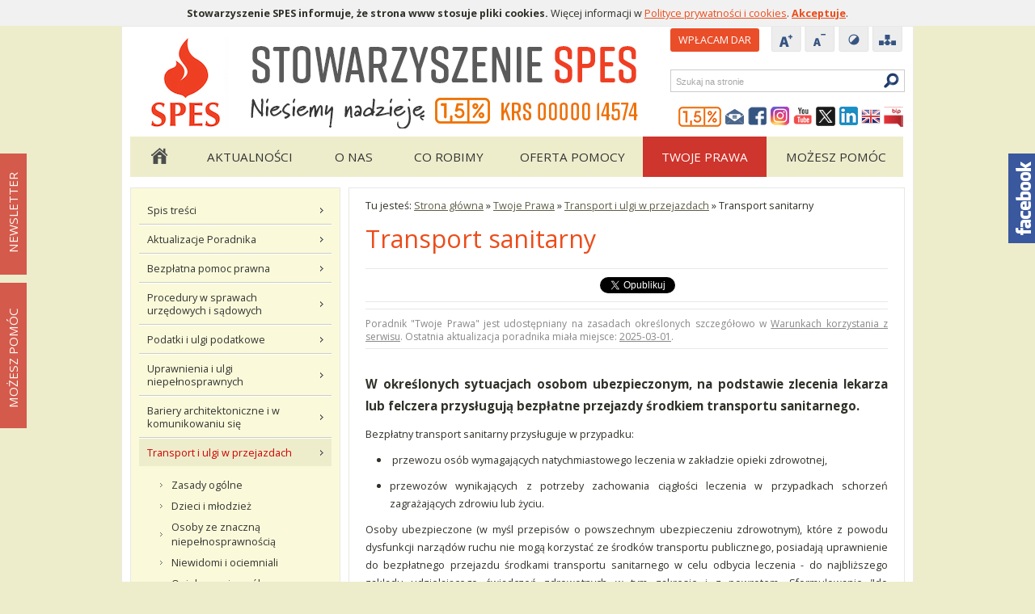

--- FILE ---
content_type: text/html; charset=utf-8
request_url: https://www.spes.org.pl/twoje-prawa/transport-i-ulgi-w-przejazdach/transport-sanitarny
body_size: 7412
content:

<!doctype html>
<html lang="pl" >
    <head>
        <meta http-equiv="content-type" content="text/html; charset=utf-8">        
        <meta name="author" content="Stowarzyszenie SPES" />
        <meta property="og:locale" content="pl_PL" />        
        <meta property="og:title" content="Transport sanitarny"/>
        <meta property="og:description" content="W określonych sytuacjach osobom ubezpieczonym, na podstawie zlecenia lekarza lub felczera przysługują bezpłatne przejazdy środkiem transportu sanitarnego.Bezpłatny transport sanitarny przysługuje w przypadku:		 przewozu osób wymagających natychmiastowego leczenia w zakładzie opieki…"/>
        <meta property="og:url" content="https://spes.org.pltwoje-prawa/transport-i-ulgi-w-przejazdach/transport-sanitarny"/>
        <meta property="og:site_name" content="SPES - Organizacja Pożytku Publicznego"/>        
        <meta property="og:type" content="website" />
        <meta name="google-site-verification" content="bSyNC2C_0LrSRj4JDm6dEKrKpvivEE3lHXMqxhn4nIs" />
        <meta property="og:image" content="https://www.spes.org.pl/media/img/ico_footer_1-5p.png" /><meta property="og:image" content="https://www.spes.org.pl/media/img/baner_nowefio_2023.jpg" />                
        <meta property="og:image" content="http://spes.org.pl/media/img/logo-200x200.jpg" />
        <meta name="description" content="W określonych sytuacjach osobom ubezpieczonym, na podstawie zlecenia lekarza lub felczera przysługują bezpłatne przejazdy środkiem transportu sanitarnego.Bezpłatny transport sanitarny przysługuje w przypadku:		 przewozu osób wymagających natychmiastowego leczenia w zakładzie opieki…"/>
        <meta name="keywords" content=""/>
                <meta name="viewport" content="width=device-width, initial-scale=1">        
                                
                        <meta property="fb:app_id" content="653943878046610"/>
        <link type="text/css" href="/media/css/screen.css?v=2.4.3" rel="stylesheet" media="screen" />
	<link type="text/css" href="/media/css/fotorama.css?v=2.4.3" rel="stylesheet" media="screen" />
	<link type="text/css" href="/media/css/print.css?v=2.4.3" rel="stylesheet" media="print" />
	<script type="text/javascript" src="/media/js/jquery.min.js?v=2.4.3"></script>
	<script type="text/javascript" src="/media/js/plugins.js?v=2.4.3"></script>
	<script type="text/javascript" src="/media/js/public.js?v=1?v=2.4.3"></script>
	<script type="text/javascript" src="/media/js/whcookies.js?v=2.4.3"></script>
	<script type="text/javascript" src="/media/js/flowplayer-3.2.6.min.js?v=2.4.3"></script>
	        
        <link type="text/css" href="/media/css/mq.css?v=2.4.3" rel="stylesheet" media="screen" />        <link type="text/css" href="/media/css/jquery.bxslider.css" rel="stylesheet" media="screen" />
        <script type="text/javascript" src="/media/js/jquery.bxslider.min.js"></script>
        <link rel="apple-touch-icon" sizes="57x57" href="/media/favicons/apple-touch-icon-57x57.png">
        <link rel="apple-touch-icon" sizes="60x60" href="/media/favicons/apple-touch-icon-60x60.png">
        <link rel="apple-touch-icon" sizes="72x72" href="/media/favicons/apple-touch-icon-72x72.png">
        <link rel="apple-touch-icon" sizes="76x76" href="/media/favicons/apple-touch-icon-76x76.png">
        <link rel="apple-touch-icon" sizes="114x114" href="/media/favicons/apple-touch-icon-114x114.png">
        <link rel="apple-touch-icon" sizes="120x120" href="/media/favicons/apple-touch-icon-120x120.png">
        <link rel="apple-touch-icon" sizes="144x144" href="/media/favicons/apple-touch-icon-144x144.png">
        <link rel="apple-touch-icon" sizes="152x152" href="/media/favicons/apple-touch-icon-152x152.png">
        <link rel="apple-touch-icon" sizes="180x180" href="/media/favicons/apple-touch-icon-180x180.png">
        <link rel="icon" type="image/png" href="https://www.spes.org.pl/media/favicons/favicon-32x32.png" sizes="32x32">
        <link rel="icon" type="image/png" href="https://www.spes.org.pl/media/favicons/android-chrome-192x192.png" sizes="192x192">
        <link rel="icon" type="image/png" href="https://www.spes.org.pl/media/favicons/favicon-96x96.png" sizes="96x96">
        <link rel="icon" type="image/png" href="https://www.spes.org.pl/media/favicons/favicon-16x16.png" sizes="16x16">
        <link rel="manifest" href="https://www.spes.org.pl/media/favicons/manifest.json">
        <link rel="mask-icon" href="https://www.spes.org.pl/media/favicons/safari-pinned-tab.svg" color="#5bbad5">
        <link rel="shortcut icon" href="https://www.spes.org.pl/media/favicons/favicon.ico">
        <meta name="apple-mobile-web-app-title" content="SPES.org.pl">
        <meta name="application-name" content="SPES.org.pl">
        <meta name="msapplication-TileColor" content="#da532c">
        <meta name="msapplication-TileImage" content="/media/favicons/mstile-144x144.png">
        <meta name="msapplication-config" content="/media/favicons/browserconfig.xml">
        <meta name="theme-color" content="#ffffff">

        <title>Transport sanitarny - Transport i ulgi w przejazdach - Twoje Prawa - SPES.org.pl</title>
            <!-- Google tag (gtag.js) -->
            <script async src="https://www.googletagmanager.com/gtag/js?id=G-F8S5Z9HNER"></script>
            <script>
              window.dataLayer = window.dataLayer || [];
              function gtag(){dataLayer.push(arguments);}
              gtag('js', new Date());

              gtag('config', 'G-F8S5Z9HNER');
            </script>
        <!-- Meta Pixel Code -->
        <script>
        !function(f,b,e,v,n,t,s)
        {if(f.fbq)return;n=f.fbq=function(){n.callMethod?
        n.callMethod.apply(n,arguments):n.queue.push(arguments)};
        if(!f._fbq)f._fbq=n;n.push=n;n.loaded=!0;n.version='2.0';
        n.queue=[];t=b.createElement(e);t.async=!0;
        t.src=v;s=b.getElementsByTagName(e)[0];
        s.parentNode.insertBefore(t,s)}(window, document,'script',
        'https://connect.facebook.net/en_US/fbevents.js');
        fbq('init', '993851434913037');
        fbq('track', 'PageView');
        </script>
        <noscript><img height="1" width="1" style="display:none"
        src="https://www.facebook.com/tr?id=993851434913037&ev=PageView&noscript=1"
        /></noscript>
        <!-- End Meta Pixel Code -->
        
    </head>
    <body>     
        <noscript><iframe src="https://www.googletagmanager.com/ns.html?id=GTM-KBPZ3FC" height="0" width="0" style="display:none;visibility:hidden"></iframe></noscript>        
        <div class="box-container">
            <div class="container">
                <div id="top">                
                    <h1 id="logo"><a href="/"><img src="/media/img/logo_4.jpg" alt="Stowarzyszenie SPES" /></a></h1>                        <h2 class="hideme">Menu pomocnicze</h2>
                        <ul class="tabindexnav">
                            <li><a href="#mm" tabindex="1" >Przejdź do menu głównego</a></li>
                            <li><a href="#txt" tabindex="2">Przejdź do treści</a></li>
                            <li><a href="#srch" tabindex="3">Przejdź do wyszukiwarki</a></li>
                            <li><a href="/mapa-strony/" tabindex="4">Mapa strony</a></li>
                        </ul>   
                        <!-- 
                        <div class="headtxt">
                            Stowarzyszenie na Rzecz<br/>Niepełnosprawnych <span>SPES</span>
                        </div>
                        -->
                        
                        <div id="top-nav">     
                                <a href="/mozesz-pomoc/przekaz-darowizne" 
                                   class="btn-wplac"
                                   onclick="dataLayer.push({
                                        'eventCategory': 'Dar',
                                        'event': 'Wplata'});">
                                    Wpłacam DAR
                                </a>                        
                        
                        <ul class="links">                                    
                                    <li><a href="#" class="ico ico_fontp"><img src="/media/img/ico_top_plus.png" alt="Zwiększ rozmiar czcionki" /></a></li> 
                                    <li><a href="#" class="ico ico_fontm"><img src="/media/img/ico_top_min.png" alt="Zmniejsz rozmiar czcionki" /></a></li> 
                                    <li><a href="/twoje-prawa/transport-i-ulgi-w-przejazdach/transport-sanitarny?kontrast=1" title="Wersja w wysokim kontraście" class="ico ico_contrast"><img src="/media/img/ico_top_kontrast.png" alt="Wersja kontrastowa" /></a></li>  
                                    <li><a href="/mapa-strony" title="Mapa strony" class="ico ico_sitemap"><img src="/media/img/ico_top_mapa.png" alt="Mapa strony" /></a></li>                                                                            
                                </ul>
                                <a id="srch"></a>
                                <h2 class="hideme">Wyszukiwarka</h2><form action="/szukaj" method="get" accept-charset="utf-8" class="search"><label for="s">Szukaj</label><div><input type="text" id="s" name="s" placeholder="Szukaj na stronie" /><input type="submit" value="Szukaj" title="Rozpocznij wyszukiwanie" class="btn" /></div></form>
                                <ul class="socials">
                                    <li><a href="/mozesz-pomoc/przekaz-1-podatku" class="ico ico-1p" title="Organizacja uprawniona do otrzymania 1,5% podatku"><img src="/media/img/ico_footer_1-5p.png" alt="dla-dzieci.org.pl" /></a></li>
                                    <li><a href="/o-nas/kontakt" class="ico ico-contact" title="Kontakt"><img src="/media/img/ico_social_contact.png" alt="Kontakt" /></a></li>
                                    <li><a href="https://www.facebook.com/Stowarzyszenie.SPES" class="ico ico-fb" title="Facebook"><img src="/media/img/ico_social_fb.png" alt="Stowarzyszenie SPES na Facebooku" /></a></li>
                                    <li><a href="https://www.instagram.com/societas_spes/?hl=pl" class="ico ico-gp" title="Instagram"><img src="/media/img/ico_social_in.png" alt="Stowarzyszenie SPES na Instagram" /></a></li>
                                    <li><a href="https://www.youtube.com/user/StowarzyszenieSPES" class="ico ico-yt" title="YouTube"><img src="/media/img/ico_social_yt.png" alt="Stowarzyszenie SPES na YouTube" /></a></li>
                                    <li><a href="https://twitter.com/SocietasSpes" class="ico ico-twitter title="Twitter"><img src="/media/img/ico_social_x.png" alt="Stowarzyszenie SPES na Twitterze" style="height: 24px" /></a></li>
                                    <li><a href="https://www.linkedin.com/company/stowarzyszenie-spes" class="ico ico-li" title="LinkedIn"><img src="/media/img/ico_social_li.png" alt="Stowarzyszenie SPES na LinkedIn" /></a></li>
                                    <li><a href="/english" title="Wersja agnielska" class="ico ico_en"><img src="/media/img/gb_flag.png" alt="En" /></a></li>
                                    <li><a href="http://bip.spes.org.pl/" class="ico ico-bip" title="BIP"><img src="/media/img/ico_social_bip.png" alt="Biuletyn Informacji Publicznej" /></a></li>
                                </ul>                                                 
                              </div>                    <a id="mm"></a>
                    <h2 class="hideme">Menu główne</h2>
                    <nav id="nav">
                                                <a href="#" id="pull">Menu</a>
                        <ul>                                                    
                            <li class="home"><a href="/">Strona główna</a></li><li><a href="/aktualnosci" class="item_252">Aktualności</a></li><li><a href="/o-nas" class="item_6">O Nas</a></li><li><a href="/co-robimy" class="item_24">Co robimy</a></li><li><a href="/oferta-pomocy" class="item_47">Oferta pomocy</a></li><li><a href="/twoje-prawa" class="item_62 active">Twoje Prawa</a></li><li><a href="/mozesz-pomoc" class="item_246">Możesz pomóc</a></li>                        
                        </ul>
                    </nav>
                </div>
								
                <a id="txt"></a>
                
<div id="subpage" class="page-id-224">    

    <div id="left">        
        
        <h2 class="hideme">Menu podstrony Twoje Prawa</h2>
    <ul class="submenu"><li class="first"><a href="/twoje-prawa/spis-tresci">Spis treści</a></li><li><a href="/twoje-prawa/aktualizacje-poradnika">Aktualizacje Poradnika</a></li><li><a href="/twoje-prawa/bezplatna-pomoc-prawna">Bezpłatna pomoc prawna</a></li><li><a href="/twoje-prawa/procedury-w-sprawach-urzedowych-i-sadowych">Procedury w sprawach urzędowych i sądowych</a></li><li><a href="/twoje-prawa/podatki">Podatki i ulgi podatkowe</a></li><li><a href="/twoje-prawa/uprawnienia-i-ulgi-niepelnosprawnych">Uprawnienia i ulgi niepełnosprawnych</a></li><li><a href="/twoje-prawa/bariery-architektoniczne">Bariery architektoniczne i w komunikowaniu się</a></li><li class="current"><a href="/twoje-prawa/transport-i-ulgi-w-przejazdach" class="current">Transport i ulgi w przejazdach</a><ul><li class="first"><a href="/twoje-prawa/transport-i-ulgi-w-przejazdach/zasady-ogolne">Zasady ogólne</a></li><li><a href="/twoje-prawa/transport-i-ulgi-w-przejazdach/dzieci-i-mlodziez">Dzieci i młodzież</a></li><li><a href="/twoje-prawa/transport-i-ulgi-w-przejazdach/osoby-ze-znaczna-niepelnosprawnoscia">Osoby ze znaczną niepełnosprawnością</a></li><li><a href="/twoje-prawa/transport-i-ulgi-w-przejazdach/niewidomi-i-ociemniali">Niewidomi i ociemniali</a></li><li><a href="/twoje-prawa/transport-i-ulgi-w-przejazdach/opiekunowie-osob-niewidomych-lub-znaczna-niepelnosprawnoscia">Opiekunowie osób niewidomych lub znaczną niepełnosprawnością</a></li><li><a href="/twoje-prawa/transport-i-ulgi-w-przejazdach/emeryci-i-rencisci">Emeryci i renciści</a></li><li><a href="/twoje-prawa/transport-i-ulgi-w-przejazdach/inwalidzi-wojenni-i-wojskowi">Inwalidzi wojenni i wojskowi</a></li><li><a href="/twoje-prawa/transport-i-ulgi-w-przejazdach/komunikacja-miejska">Komunikacja miejska</a></li><li><a href="/twoje-prawa/transport-i-ulgi-w-przejazdach/karta-parkingowa">Karta parkingowa</a></li><li class="current"><a href="/twoje-prawa/transport-i-ulgi-w-przejazdach/transport-sanitarny" class="current">Transport sanitarny</a></li><li><a href="/twoje-prawa/transport-i-ulgi-w-przejazdach/transport-autobusowy">Transport autobusowy</a></li><li><a href="/twoje-prawa/transport-i-ulgi-w-przejazdach/transport-lotniczy">Transport lotniczy</a></li></ul></li><li><a href="/twoje-prawa/odszkodowania-komunikacyjne">Odszkodowania komunikacyjne</a></li><li><a href="/twoje-prawa/pomoc-spoleczna">Pomoc społeczna</a></li><li><a href="/twoje-prawa/ochrona-rodzicielstwa">Ochrona rodzicielstwa</a></li><li><a href="/twoje-prawa/alimenty">Alimenty</a></li><li><a href="/twoje-prawa/swiadczenie-wspierajace-od-1012024-r">Świadczenie wspierające od 1.01.2024 r.</a></li><li><a href="/twoje-prawa/swiadczenia-rodzinne">Świadczenia rodzinne i opiekuńcze</a></li><li><a href="/twoje-prawa/swiadczenia-dla-uczniow-i-studentow">Świadczenia dla uczniów i studentów</a></li><li><a href="/twoje-prawa/orzekanie-o-niepelnosprawnosci">Orzekanie o niepełnosprawności</a></li><li><a href="/twoje-prawa/ubezwlasnowolnienie-i-przymusowe-leczenie">Ubezwłasnowolnienie i przymusowe leczenie</a></li><li><a href="/twoje-prawa/renta-z-tytulu-niezdolnosci-do-pracy-i-szkoleniowa">Renta z tytułu niezdolności do pracy i szkoleniowa</a></li><li><a href="/twoje-prawa/swiadczenia-wypadkowe">Świadczenia wypadkowe</a></li><li><a href="/twoje-prawa/renta-socjalna-i-rodzinna">Renta socjalna i rodzinna</a></li><li><a href="/twoje-prawa/swiadczenie-uzupelniajace-dla-niezdolnych-do-samodzielnej-egzystencji">Świadczenie uzupełniające dla niezdolnych do samodzielnej egzystencji</a></li><li><a href="/twoje-prawa/swiadczenie-przedemerytalne">Świadczenie przedemerytalne</a></li><li><a href="/twoje-prawa/rehabilitacja-i-leczenie">Rehabilitacja i leczenie</a></li><li><a href="/twoje-prawa/sprzet-rehabilitacyjny">Sprzęt rehabilitacyjny</a></li><li><a href="/twoje-prawa/ochrona-lokatora-i-dodatek-mieszkaniowy">Prawa lokatora i dodatek mieszkaniowy</a></li><li><a href="/twoje-prawa/eksmisja">Eksmisja  </a></li><li><a href="/twoje-prawa/licytacja-lokalu-mieszkalnego">Licytacja lokalu mieszkalnego</a></li><li><a href="/twoje-prawa/zadluzenia">Zadłużenia i egzekucja komornicza</a></li><li><a href="/twoje-prawa/upadlosc-konsumencka">Upadłość konsumencka</a></li><li><a href="/twoje-prawa/spadek-i-dlugi-spadkowe">Spadek i długi spadkowe</a></li></ul>    </div>
    <div id="center">                   
        <div id="breadcrumb">Tu jesteś: <a href="/">Strona główna</a> &raquo; <a href="/twoje-prawa">Twoje Prawa</a> &raquo; <a href="/twoje-prawa/transport-i-ulgi-w-przejazdach">Transport i ulgi w przejazdach</a> &raquo; <span>Transport sanitarny</span></div>                
        <h2 class="h1">Transport sanitarny                </h2>
        <div class="wrapper yr"><div class="m-text" style="overflow:hidden"><p class="text-lead"><span style="font-size:1em;"><span style="text-align: justify; font-family: &quot;Open Sans&quot;, Arial, sans-serif; line-height: 1.8em;">W określonych sytuacjach osobom ubezpieczonym, na podstawie zlecenia lekarza lub felczera przysługują bezpłatne przejazdy środkiem transportu sanitarnego.</span></span></p>

<p><span style="font-size:1em;"><span style="text-align: justify; font-family: &quot;Open Sans&quot;, Arial, sans-serif; line-height: 1.8em;">Bezpłatny transport sanitarny przysługuje w przypadku:</span></span></p>

<ul>
	<li>
	<p><span style="font-size:1em;">&nbsp;przewozu os&oacute;b wymagających natychmia</span>stowego leczenia w zakładzie opieki zdrowotnej,</p>
	</li>
	<li>przewoz&oacute;w wynikających z potrzeby zachowania ciągłości leczenia w przypadkach schorzeń zagrażających zdrowiu lub życiu.</li>
</ul>

<p>Osoby ubezpieczone (w myśl przepis&oacute;w o powszechnym ubezpieczeniu zdrowotnym), kt&oacute;re z powodu dysfunkcji narząd&oacute;w ruchu nie mogą korzystać ze środk&oacute;w transportu publicznego, posiadają uprawnienie do bezpłatnego przejazdu środkami transportu sanitarnego w celu odbycia leczenia - do najbliższego zakładu udzielającego świadczeń zdrowotnych w tym zakresie i z powrotem. Sformułowanie &quot;do najbliższego zakładu...&quot; nie może jednak ograniczać prawa osoby ubezpieczonej do swobodnego wyboru zakładu opieki zdrowotnej, co gwarantuje ustawa o powszechnym ubezpieczeniu zdrowotnym.</p>

            <div class="clear"></div>
     </div>﻿
        <p class="color-black border-top" style="font-weight: 700"><a class="btn-wplac" href="/mozesz-pomoc/przekaz-darowizne">Wpłacam DAR</a><a href="/mozesz-pomoc/przekaz-1-podatku" title="Organizacja uprawniona do otrzymania 1% podatku">
        <img style="margin-left: 10px" align="left" src="/media/img/ico_footer_1-5p.png" alt="1,5 procent podatku" /></a>
        Drogi Czytelniku! Prosimy Cię o wpłatę kilkuzłotowej <a href="https://www.spes.org.pl/mozesz-pomoc/przekaz-darowizne">darowizny</a> oraz przekazanie 
        <a href="https://www.spes.org.pl/mozesz-pomoc/przekaz-1-podatku">1,5% podatku</a> na sfinansowanie rzecznictwa praw i poradnictwa obywatelskiego dla najuboższych. Dziękujemy!</p>        
        <p class="color-black border-top">
            Publikacja jest finansowana przez <a href="https://niw.gov.pl/">Narodowy Instytut Wolności</a> - Centrum Rozwoju Społeczeństwa Obywatelskiego w ramach Rządowego Programu Fundusz Inicjatyw Obywatelskich NOWEFIO na lata 2021 – 2030.            
        </p>
        <p><img src="/media/img/baner_nowefio_2023.jpg" alt="Narodowy Instytut Wolności" style="width: 100%" /></p>        
        <div  class="twoje-prawa">        
            <p class="color-gray border-top">Copyright © SPES 1999 - 2026. <a href="/warunki-korzystania-z-serwisu">Wszystkie prawa zastrzeżone</a>.</p><p class="color-gray">Żaden fragment  utworów i informacji zamieszczonych na stronach serwisu "Twoje Prawa" nie może być: rozpowszechniany, udostępniany publicznie, publikowany, kopiowany, reprodukowany, bez względu na formę oraz cel (odpłatnie lub nieodpłatnie), bez pisemnej zgody Stowarzyszenia SPES.</p>
        </div><div class="social-box sico">
                    
                    <div class="item fb">
                        <div class="fb-like" data-href="https://www.spes.org.pl/twoje-prawa/transport-i-ulgi-w-przejazdach/transport-sanitarny" data-layout="button_count" data-action="like" data-size="small" data-show-faces="true" data-share="true"></div>
                    </div>
                    <div class="item"><div class="g-plusone" data-size="medium"></div></div>
                    <div class="item"><a href="https://twitter.com/share" class="twitter-share-button" data-lang="pl">Tweetnij</a></div>



                </div><div class="social-box yr"><p class="color-gray social-adds">Poradnik "Twoje Prawa" jest udostępniany na zasadach określonych szczegółowo w <a href="/warunki-korzystania-z-serwisu">Warunkach korzystania z serwisu</a>. Ostatnia aktualizacja poradnika miała miejsce: <a href="/twoje-prawa/aktualizacje-poradnika/aktualizacja-2025-03-01">2025-03-01</a>.</p></div></div>                
        <div class="clear"></div>

        <div class="mobile">
                    </div>

    </div>
    <div class="clear"></div>
</div><div id="banners">
        <h2 class="banner-title">Wspierają nas</h2>
    <div class="banners">        
        <ul>
            <li><a href="https://www.spes.org.pl/o-nas/wspolpraca"><img src="/uploads/banners/1fbca615b9.png" alt="Moore Polska" style="height: 40px" /></a></li>
                        <li><a href="/o-nas/wspolpraca"><img src="/uploads/banners/75098236fe.png" alt="Komitet do spraw pożytku publicznego" style="height: 40px" /></a></li>
                        <li><a href="/o-nas/wspolpraca"><img src="/uploads/banners/ef5a0310dd.png" alt="NIW" style="height: 40px" /></a></li>
                        <li><a href="/o-nas/wspolpraca"><img src="/uploads/banners/fd2fdf7be1.png" alt="Fundacja Nasza Szkoła" style="height: 40px" /></a></li>
                        <li><a href="https://www.spes.org.pl/o-nas/wspolpraca"><img src="/uploads/banners/eeef234e6b.png" alt="Do Rzeczy" style="height: 40px" /></a></li>
                        <li><a href="https://www.spes.org.pl/o-nas/wspolpraca"><img src="/uploads/banners/3e1af0d3d1.png" alt="IPS" style="height: 40px" /></a></li>
                        <li><a href="https://www.spes.org.pl/o-nas/wspolpraca"><img src="/uploads/banners/f9b03b22d7.png" alt="Google" style="height: 40px" /></a></li>
                        <li><a href="https://www.spes.org.pl/o-nas/wspolpraca"><img src="/uploads/banners/8d9b734733.jpg" alt="fio" style="height: 40px" /></a></li>
                        <li><a href="https://www.spes.org.pl/o-nas/wspolpraca"><img src="/uploads/banners/da7bf84e44.jpg" alt="oblaci" style="height: 40px" /></a></li>
                                 
        </ul>
    </div>                
</div>
<script>
$(function(){$(".banners").jCarouselLite({visible: 6,auto: 5000,speed: 1500});})    
</script>                            
            </div>
            <div id="footer" class="container">
                <div class="footer-links">
                    <i class="ico ico-opp" title="Organizacja Pożytku Publicznego"><img src="/media/img/ico_footer_ppp.png" alt="Organizacja Pożytku Publicznego" /></i>
                    <a href="/mozesz-pomoc/przekaz-1-podatku" class="ico ico-1procent" title="Organizacja uprawniona do otrzymania 1,5% podatku">
                        <img src="/media/img/ico_footer_1-5p.png" alt="1,5% - dla dzieci" />
                    </a>
                    <span class="txt">
                        Stowarzyszenie SPES  • 
                        Organizacja Pożytku Publicznego • KRS: 00000 14574
                    </span>
                                    </div>
                <p class="fl">
                    &copy; SPES 1999-2026 <span>&nbsp;</span>                 </p>    
                <ul class="fmenu">
                    <li><a href="/co-robimy/program-pomocy-dzieciom">Program Pomocy Dzieciom</a> <span>&#8226;</span> </li><li><a href="/o-nas/kontakt">Kontakt</a> <span>&#8226;</span> </li><li><a href="/co-robimy/terminarz">Terminarz</a> <span>&#8226;</span> </li><li><a href="/o-nas/rekrutacja">Praca</a> <span>&#8226;</span> </li><li><a href="/mozesz-pomoc/wolontariat">Wolontariat</a> <span>&#8226;</span> </li><li><a href="/oswiadczenie-o-dostepnosci">Oświadczenie o dostępności</a> <span>&#8226;</span> </li><li><a href="/warunki-korzystania-z-serwisu">Regulamin serwisu</a> <span>&#8226;</span> </li><li><a href="http://www.pity.pl/">Pity 2025</a> <span>&#8226;</span>  </li><li><a href="/rss/news">RSS</a></li>                                    
                </ul>
                <div id="toggle">
                    <a href="?fixedwidth=1">Przejdź do wersji klasycznej</a>                    
                </div>                
                <div class="clear"></div>
                            </div>
        </div>

                        
        <div id="fb-root"></div>   
        <div id="face-slider"><div id="tab"><img src="/media/img/facebook.png" alt="Facebook" /></div><div id="face-code"><div class="fb-like-box" data-href="https://www.facebook.com/Stowarzyszenie.SPES" data-width="240" data-height="410" data-show-faces="true" data-header="false" data-stream="false" data-show-border="false"></div></div></div><div class="left-slider ns">
                    <div class="tab-slider">
                        <span>Newsletter</span>
                    </div>
                    <div class="code-slider">
                        <strong><a href="/o-nas/newsletter">Newsletter</a> spes.org.pl</strong>
                        <p style="text-align: left;">Na podany przez Ciebie adres mailowy przesyłać będziemy najnowsze informacje - zostań w kontakcie!</p>
                        <form action="/o-nas/newsletter" method="get" accept-charset="utf-8">
                            <p>
                                <label class="hideme" for="email">E-mail:</label><input type="text" name="email" style="width: 150px;" placeholder="E-mail" />
                                <input type="submit" name="" value="Dodaj" class="btn">
                            </p>
                            <p><input type="hidden" name="group[]" value="2" /></p>
                        </form>
                    </div>
                </div><div class="left-slider op">
                    <div class="tab-slider">
                        <span>Możesz&nbsp;pomóc</span>
                    </div>
                    <div class="code-slider">
                        <strong>Możesz pomóc</strong>
                        <p style="text-align: left;">Włącz się w pomaganie. Osoby niepełnosprawne, w trudnej sytuacji życiowej i materialnej czekają na Twój gest. Szczegółowe informacje w dziale  <a href="https://www.spes.org.pl/mozesz-pomoc">MOŻESZ POMÓC</a></p>
                    </div>
                </div>        <script>
        $('.btn-wplac').click(function () {
            /*
            var button = $(this);
            dataLayer.push({
                                        'eventCategory': 'Dar',
                                        'event': 'Wplata'});
                                    
                                    return false*/
        });
        </script>    
    <script defer src="https://static.cloudflareinsights.com/beacon.min.js/vcd15cbe7772f49c399c6a5babf22c1241717689176015" integrity="sha512-ZpsOmlRQV6y907TI0dKBHq9Md29nnaEIPlkf84rnaERnq6zvWvPUqr2ft8M1aS28oN72PdrCzSjY4U6VaAw1EQ==" data-cf-beacon='{"version":"2024.11.0","token":"4f491fb310954c0bafdc33dbbff85e1a","r":1,"server_timing":{"name":{"cfCacheStatus":true,"cfEdge":true,"cfExtPri":true,"cfL4":true,"cfOrigin":true,"cfSpeedBrain":true},"location_startswith":null}}' crossorigin="anonymous"></script>
</body>
</html>

--- FILE ---
content_type: text/html; charset=utf-8
request_url: https://accounts.google.com/o/oauth2/postmessageRelay?parent=https%3A%2F%2Fwww.spes.org.pl&jsh=m%3B%2F_%2Fscs%2Fabc-static%2F_%2Fjs%2Fk%3Dgapi.lb.en.2kN9-TZiXrM.O%2Fd%3D1%2Frs%3DAHpOoo_B4hu0FeWRuWHfxnZ3V0WubwN7Qw%2Fm%3D__features__
body_size: 162
content:
<!DOCTYPE html><html><head><title></title><meta http-equiv="content-type" content="text/html; charset=utf-8"><meta http-equiv="X-UA-Compatible" content="IE=edge"><meta name="viewport" content="width=device-width, initial-scale=1, minimum-scale=1, maximum-scale=1, user-scalable=0"><script src='https://ssl.gstatic.com/accounts/o/2580342461-postmessagerelay.js' nonce="LD0tYg99D0Who6XMZwOoiw"></script></head><body><script type="text/javascript" src="https://apis.google.com/js/rpc:shindig_random.js?onload=init" nonce="LD0tYg99D0Who6XMZwOoiw"></script></body></html>